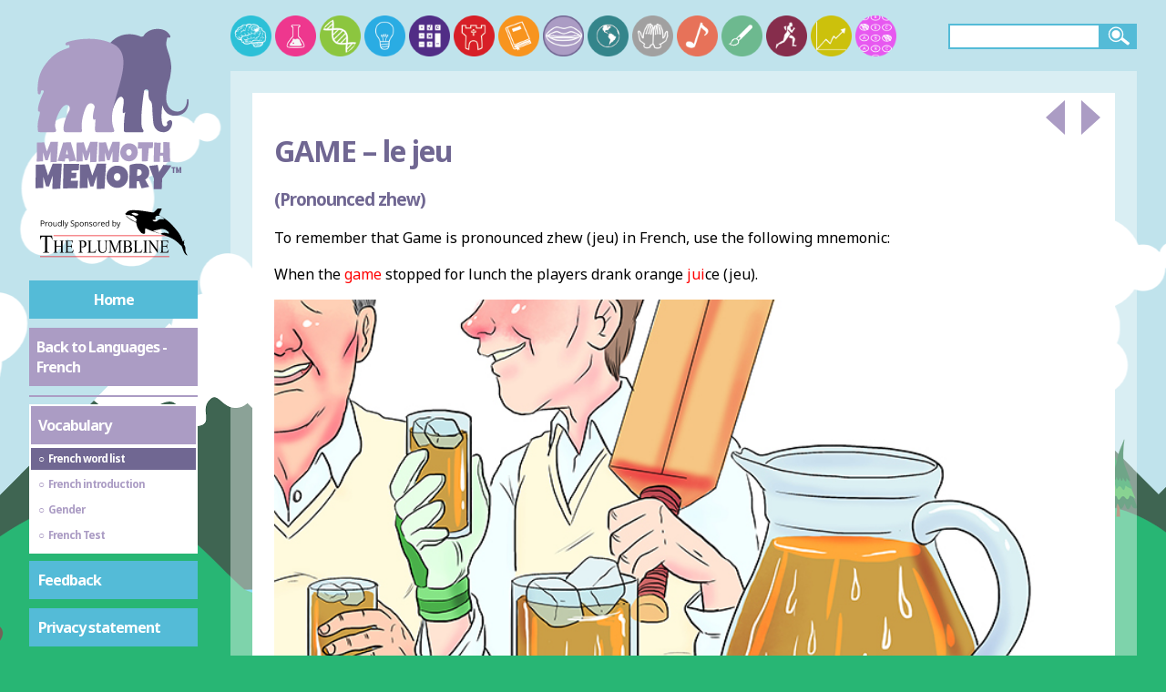

--- FILE ---
content_type: text/html; charset=utf-8
request_url: https://mammothmemory.net/languages/french/french/vocabulary/french-word-list/i/game.html
body_size: 12982
content:
<!DOCTYPE html>
<html lang="en">

<head>

      <meta charset="utf-8">
  <meta name="viewport" content="width=device-width, initial-scale=1">

  <title>French Word – Game - Le Jeu – Mammoth Memory </title>
  <meta name="description" content="What is the French for Game. Game-Le Jeu. Pronounced zhuh. See mnemonic pictures. Learning French Vocabulary.">
  <meta name="keywords" content="Le Jeu, Game, French Vocabulary, Remember, Mnemonic, GCSE Revision, Pronounce, Pictures">
  <meta name="format-detection" content="telephone=no">
  <link rel="canonical" href="https://mammothmemory.net/languages/french/french/vocabulary/french-word-list/i/game.html" />
  
  

  <link rel="stylesheet" href="//fonts.googleapis.com/css?family=Noto+Sans:400,600,700&subset=latin,latin-ext">
  <link rel="stylesheet" href="/assets/build/css/style-19897303.css">
  <link rel="stylesheet" media="print" href="/assets/build/css/style.print-0a05bf4e.css">

  <script>
    var addthis_config = { ui_click: true, ui_show_promo: false  };
    window.MathJax = {
      showProcessingMessages: false,
      messageStyle: 'none',
      showMathMenu: false,
      showMathMenuMSIE: false,
    };
  </script>

  <script type="text/javascript" src="//s7.addthis.com/js/300/addthis_widget.js#pubid=ra-56e2dd76a804153c" async></script>
  <script type="text/javascript" src="https://cdnjs.cloudflare.com/ajax/libs/mathjax/2.7.2/MathJax.js?config=AM_CHTML" async></script>

  <link rel="apple-touch-icon" sizes="57x57" href="/apple-touch-icon-57x57.png">
  <link rel="apple-touch-icon" sizes="60x60" href="/apple-touch-icon-60x60.png">
  <link rel="apple-touch-icon" sizes="72x72" href="/apple-touch-icon-72x72.png">
  <link rel="apple-touch-icon" sizes="76x76" href="/apple-touch-icon-76x76.png">
  <link rel="apple-touch-icon" sizes="114x114" href="/apple-touch-icon-114x114.png">
  <link rel="apple-touch-icon" sizes="120x120" href="/apple-touch-icon-120x120.png">
  <link rel="apple-touch-icon" sizes="144x144" href="/apple-touch-icon-144x144.png">
  <link rel="apple-touch-icon" sizes="152x152" href="/apple-touch-icon-152x152.png">
  <link rel="apple-touch-icon" sizes="180x180" href="/apple-touch-icon-180x180.png">
  <link rel="icon" type="image/png" href="/favicon-32x32.png" sizes="32x32">
  <link rel="icon" type="image/png" href="/favicon-194x194.png" sizes="194x194">
  <link rel="icon" type="image/png" href="/favicon-96x96.png" sizes="96x96">
  <link rel="icon" type="image/png" href="/android-chrome-192x192.png" sizes="192x192">
  <link rel="icon" type="image/png" href="/favicon-16x16.png" sizes="16x16">
  <link rel="manifest" href="/manifest.json">
  <link rel="mask-icon" href="/safari-pinned-tab.svg" color="#cc2128">
  <meta name="msapplication-TileColor" content="#ffffff">
  <meta name="msapplication-TileImage" content="/mstile-144x144.png">
  <meta name="theme-color" content="#ffffff">

  <!-- Google Tag Manager -->
  <script>
    (function(w,d,s,l,i){w[l]=w[l]||[];w[l].push({'gtm.start':
    new Date().getTime(),event:'gtm.js'});var f=d.getElementsByTagName(s)[0],
    j=d.createElement(s),dl=l!='dataLayer'?'&l='+l:'';j.async=true;j.src=
    'https://www.googletagmanager.com/gtm.js?id='+i+dl;f.parentNode.insertBefore(j,f);
    })(window,document,'script','dataLayer','GTM-WHQJSM6');
  </script>
  <!-- End Google Tag Manager -->

  <!-- GA -->
  <script>
    (function(i,s,o,g,r,a,m){i['GoogleAnalyticsObject']=r;i[r]=i[r]||function(){
    (i[r].q=i[r].q||[]).push(arguments)},i[r].l=1*new Date();a=s.createElement(o),
    m=s.getElementsByTagName(o)[0];a.async=1;a.src=g;m.parentNode.insertBefore(a,m)
    })(window,document,'script','https://www.google-analytics.com/analytics.js','ga');

    ga('create', 'UA-100497308-1', 'auto');
    ga('send', 'pageview');
  </script>

  <!-- AdSense -->
  <script async src="https://pagead2.googlesyndication.com/pagead/js/adsbygoogle.js?client=ca-pub-9167832907220655" crossorigin="anonymous">
  </script>

  <!-- Clarity -->
  <script type="text/javascript">
    (function(c,l,a,r,i,t,y){
    c[a]=c[a]||function(){(c[a].q=c[a].q||[]).push(arguments)}; t=l.createElement(r);t.async=1;t.src="https://www.clarity.ms/tag/"+i; y=l.getElementsByTagName(r)[0];y.parentNode.insertBefore(t,y); })(window, document, "clarity", "script", "sv5mu8swte");
    </script>



</head>

<body id="languages" class="">
  <!-- Google Tag Manager (noscript) -->
<noscript><iframe src="https://www.googletagmanager.com/ns.html?id=GTM-WHQJSM6" height="0" width="0" style="display:none;visibility:hidden"></iframe></noscript>
<!-- End Google Tag Manager (noscript) -->

<div class="parallax-bg">
    <div data-parallax="true" data-speed="0.02" class="bg-sky"></div>
    <div data-parallax="true" data-speed="0.075" class="bg-mountains">
      <div class="bg-edge"></div>
      <div class="bg-body"></div>
    </div>
    <div data-parallax="true" data-speed="0.05" class="bg-hills">
      <div class="bg-edge"></div>
      <div class="bg-body"></div>
    </div>
</div>
<script>
  var d = new Date();
  var day = d.getHours() >= 7 && d.getHours() <= 20;
  if (!day) document.querySelector('.parallax-bg').classList.add('night');
</script>



    <header>
            <span class="mobile-search"></span>
            <a href="/index.html" class="svg-link">
                <img src="/images/mobile-home.svg" alt="Mammoth Memory">
            </a>
            <span class="menu-button"></span>





    </header>

    <main>
        <div class="wrap clearfix main-wrap">
            <div class="sidebar">


<a href="/index.html" class="logo svg-link">
  <svg xmlns="http://www.w3.org/2000/svg" viewBox="0 0 565.8 579.5" preserveAspectRatio="xMidYMid">
  <path class="logo-path-fill-dark-red" d="M488.8 311.5c-25.9 0-37.3-18.8-41.2-35.3 0-.1-.1-.1-.1 0-3.9 23.8-6.4 71.9 7.9 70.9 4-.3 6.4-1.5 7.8-4.2.5-.9.7-1.9.7-3 0-.8-.2-1.9-.8-2.8-1.8-2.8.6-5.1 1.9-6.4 4.1-4 12.9-7.9 15 1.8 1.9 9.1-5.3 32.1-25.4 34.2H449c-17.4 0-30.2-14.1-32.1-31.4-2.8-26.1-3.6-52.1-3.6-52.3-1.2-32.5-14.5-10.5-12.5-55.2-.1-.2-2.1-4.8-7-5-7.6-.4-7.9 6.1-7.9 6.1s-18.1 114.5-3.8 128.6c4.1 4 .9 9.2-.3 9.3h-58.5c-2.7 0-5-2.4-5.1-5.1-1.3-33.2 4.3-62.8 4.3-62.8-19 17.2.3-32-6.3-44.6-10.3-19.6-27.3 5.8-40.2 51.6-4.5 16-38.6-187.6-11.7-228.2 37.6-56.6 96.9-38.8 110.7-31.9 2.1 1.1 8.3-.7 9.4-2.8 8.8-15.5 28.8-22.5 42.6-22.9 17.2-.6 35.1 2.2 46.7 23 2.2 4-2.4 8.3-6.2 5.7-3-2-3.6.2-5.1 6.4-1.3 5.6-3.4 14.4-1.4 23 3.9 17.1 10 28.5 12.8 43.9 2.7 14.7 4.7 25.4 1.7 45.2-1.8 11.7-2 17-4.4 23.2-7.6 19.2-10.6 51.4-10.6 51.6-5.7 46.2 30.1 65.5 54.1 50 8.7-5.6 15.8-18.7 15.1-33.8-.1-3.4 4.8-3.9 5.3-.5 2.8 21.5-7.2 53.7-46.2 53.7z"/>
  <path class="logo-path-fill-light-red" d="M282.1 70.5c-67-33.1-148.3-10-157.3-4.8-5.5 3.2-3.5 12.6 6.2 8.5 6.8-2.9 4.2 8.1 4.2 8.1-17.7 7.3-42.5 12.2-68.6 41.7-26.9 30.3-40 58.6-37.9 109.5.3 7.6 9.2 8.5 10.1 1.2.8-6.8 1.2-8.3 5.3-8.5 4.5-.3 6.8 2.4 3.9 7.7-11.4 20.9-22.3 57.4-17.4 62.4 3.3 3.3 9.5-6.2 2.2 21.6-4.4 16.7-4.8 26.3-3.7 39.8.7 8.8 1.6 8.9 6.5 8.9h48.3c.4 0 .7 0 1.1-.1 3.3-.7 6.3-.6 5.1-8.6-.6-4.4-3.6-5.5-2.6-19 1.5-20.6 24.8-75.1 44.8-61.6 4.1 2.7 5.9 12.4 1.3 19.4-10.6 16.4-27.8 70.1-11.7 69.9H168c8.6.2 10.1 2.7 8.7-13.3-2.7-32.4 12.9-67.4 12.9-67.5 12.2-29.5 33.7-11.7 30-1.3-1.5 4.4-12.8 49 2 38.6 2.3-1.6-1.3 30.8-.5 35.1 1.6 8.5 0 8.6 8.7 8.4h46.6c10.1.4 10.7-2.4 8-10-10-27.7-7.8-51.5 3-92.1 20.7-78 56.3-163.5-5.3-194z"/>
  <path class="logo-path-fill-light-red" d="M96.9 399l-4.2 67.7-21 .9.2-35.7-9.5 28.8h-8.1L46.9 435l-.1 29.9-21.3.6.9-63.8 23.7-.9 9.4 30.5L72.1 399h24.8zM157.7 462.4l-22.9 3L132 455h-10.5l-2.3 10.4-23.5-2.4 18.4-61.5 25.7-1.3 17.9 62.2zm-27.3-21.6l-3.5-16.1-3.4 16.1h6.9zM230 399l-4.2 67.7-21 .9.2-35.7-9.5 28.8h-8.1L180 435l-.1 29.9-21.3.6.9-63.8 23.7-.9 9.4 30.5 12.6-32.4H230zM304.7 399l-4.2 67.7-21 .9.2-35.7-9.5 28.8H262l-7.3-25.8-.1 29.9-21.3.6.9-63.8 23.7-.9 9.4 30.5 12.6-32.4h24.8zM364.5 433.7c0 2.8-.3 5.5-1 8.1-.6 2.6-1.6 5-2.8 7.3-1.2 2.3-2.7 4.4-4.4 6.3-1.7 1.9-3.7 3.5-5.9 4.9s-4.5 2.4-7.1 3.2-5.3 1.1-8.1 1.1-5.4-.4-7.9-1.1c-2.5-.7-4.9-1.7-7-3-2.2-1.3-4.2-2.8-5.9-4.6-1.8-1.8-3.3-3.8-4.5-6-1.2-2.2-2.2-4.6-2.9-7.1-.7-2.5-1-5.2-1-7.9s.3-5.3 1-7.9c.6-2.6 1.6-5 2.8-7.3 1.2-2.3 2.7-4.4 4.4-6.3 1.7-1.9 3.7-3.6 5.8-4.9 2.1-1.4 4.5-2.5 6.9-3.2 2.5-.8 5.1-1.2 7.9-1.2 4.5 0 8.5.7 12.2 2.1 3.7 1.4 6.8 3.4 9.4 5.9 2.6 2.6 4.6 5.7 6 9.3 1.4 3.8 2.1 7.9 2.1 12.3zm-20.4 1.2c0-1.3-.2-2.6-.6-3.9s-.9-2.4-1.7-3.3c-.7-1-1.7-1.8-2.7-2.4-1.1-.6-2.3-.9-3.8-.9-1.4 0-2.7.3-3.9.8-1.1.5-2.1 1.2-2.9 2.1-.8.9-1.4 2-1.9 3.2s-.6 2.5-.6 3.9c0 1.3.2 2.6.6 3.9.4 1.3.9 2.5 1.7 3.5s1.7 1.9 2.7 2.5c1.1.6 2.4 1 3.8 1s2.7-.3 3.9-.9c1.2-.6 2.1-1.3 2.9-2.3s1.4-2.1 1.8-3.3.7-2.5.7-3.9zM415.9 400.3l-.5 19.6-13.8.6-3.5 43.7-19.5 1 .1-43.7-13.8.7.6-21.8 50.4-.1zM473.2 466.3l-23.1 1.1-.2-21.3h-10.6l-.6 20.2H418l1.8-64.9 22 1-1.4 33.1h10.2l.1-35.6 21 .6 1.5 65.8z"/>
  <path class="logo-path-fill-dark-red" d="M109.7 472.6l-5.3 83.9-26.1 1.1.2-44.2L66.9 549H56.8l-9-31.9-.1 37-26.4.9 1.1-79 29.4-1.1 11.7 37.8L79 472.6h30.7zM168 473.5c-.2 3.6-.4 7.1-.6 10.6-.2 3.5-.4 7-.7 10.6l-24.2 1.3-.6 7.2h17l-1.3 17.7-17.1.6-.6 8.3H164.2c-.2 4.2-.5 8.4-.7 12.5-.2 4.1-.5 8.3-.7 12.4l-49.2 1.1 1.8-82.4H168zM258.3 472.6l-5.3 83.9-26.1 1.1.2-44.2-11.7 35.6h-10.1l-9-31.9-.1 37-26.4.8 1.1-79 29.4-1.1 11.7 37.8 15.5-40.1h30.8zM332.3 515.6c0 3.5-.4 6.8-1.2 10-.8 3.2-2 6.2-3.5 9.1-1.5 2.8-3.3 5.4-5.5 7.7s-4.6 4.4-7.3 6c-2.7 1.7-5.6 3-8.8 3.9-3.2.9-6.5 1.4-10.1 1.4-3.4 0-6.7-.4-9.8-1.3-3.1-.9-6-2.1-8.7-3.7-2.7-1.6-5.2-3.5-7.3-5.7-2.2-2.2-4.1-4.7-5.6-7.4s-2.7-5.6-3.6-8.8c-.9-3.1-1.3-6.4-1.3-9.8 0-3.3.4-6.6 1.2-9.7.8-3.2 2-6.2 3.5-9s3.3-5.4 5.5-7.8c2.1-2.4 4.5-4.4 7.2-6.1 2.6-1.7 5.5-3 8.6-4 3.1-1 6.3-1.4 9.8-1.4 5.5 0 10.6.9 15.1 2.6 4.6 1.7 8.4 4.2 11.7 7.3 3.2 3.2 5.7 7 7.5 11.5 1.7 4.6 2.6 9.6 2.6 15.2zm-25.4 1.5c0-1.6-.2-3.2-.7-4.8-.5-1.5-1.2-2.9-2.1-4.1s-2-2.2-3.4-2.9c-1.4-.7-2.9-1.1-4.7-1.1-1.8 0-3.4.3-4.8 1-1.4.6-2.6 1.5-3.6 2.7-1 1.1-1.8 2.4-2.3 3.9-.5 1.5-.8 3.1-.8 4.8 0 1.6.2 3.2.7 4.8s1.1 3 2.1 4.3 2 2.3 3.4 3.1c1.4.8 2.9 1.2 4.7 1.2s3.4-.4 4.8-1.1c1.4-.7 2.6-1.7 3.6-2.9s1.8-2.6 2.3-4.1c.6-1.6.8-3.2.8-4.8zM403.3 500.8c0 3-.3 5.7-.8 8.1-.5 2.4-1.3 4.6-2.4 6.7-1.1 2-2.5 3.9-4.3 5.6-1.8 1.7-3.9 3.4-6.3 4.9l13.6 24.2-25.7 5-8.8-24.3-7.1.2-1 23.8h-24.6c.2-8.7.4-17.3.5-25.9l.6-25.9c.1-4.4.2-8.7.2-13 .1-4.3.2-8.6.5-13 2.7-1 5.3-1.8 7.9-2.5 2.6-.6 5.2-1.2 7.8-1.5 2.6-.4 5.3-.6 7.9-.7 2.7-.1 5.4-.2 8.3-.2 4.3 0 8.5.6 12.6 1.8 4.1 1.2 7.6 3 10.8 5.4 3.1 2.4 5.6 5.4 7.5 9 1.8 3.4 2.8 7.6 2.8 12.3zm-25.6 1.9c0-1.6-.2-3.1-.7-4.4-.4-1.3-1.1-2.5-1.9-3.5-.9-1-1.9-1.7-3.2-2.3-1.3-.6-2.8-.8-4.5-.8-.8 0-1.5 0-2.2.1-.7.1-1.4.2-2.1.4l-.9 21.3h1.4c1.6 0 3.3-.2 5-.6 1.7-.4 3.2-1.1 4.6-1.9 1.4-.9 2.5-2 3.3-3.4.7-1.4 1.2-3 1.2-4.9zM478.1 478.5l-31.4 43.9-1.5 35.8h-27.1l.7-35.5-16.3-42.4 29.1-3.7 4.6 24.7 14.5-24.7 27.4 1.9z"/>
  <path class="logo-path-fill-dark-red" d="M490.8 487.6h-3.7v15.9h-5v-15.9h-4v-4h12.7v4zm15.2 3l-3.1 13h-2.4l-3.1-13v13H493v-20h5.5l3.3 13.5 3.6-13.5h5.1v20H506v-13z"/>
</svg>

            </a>
            <a href="https://www.theplumbline.co.uk" class="logo ext svg-link" target="_blank">
              <svg xmlns="http://www.w3.org/2000/svg" viewBox="0 50 257.95 102.91" xml:space="preserve">
  <style>
    .st0{display:none;}
	.st1{fill:#ED1C24;}
	.st2{fill-rule:evenodd;clip-rule:evenodd;fill:#26323D;}
  </style>
  <g id="Layer_1">
    <path d="m35.27 91.5.25 6.09h-.63c-.12-1.07-.29-1.84-.5-2.3-.34-.74-.8-1.29-1.37-1.64-.57-.35-1.32-.53-2.25-.53H27.6v19.85c0 1.6.15 2.59.45 2.99.42.54 1.07.8 1.94.8h.78v.71h-9.55v-.71h.8c.95 0 1.63-.33 2.03-1 .24-.41.37-1.34.37-2.8V93.13H21.7c-1.05 0-1.8.09-2.24.27-.58.24-1.07.71-1.48 1.4-.41.69-.65 1.62-.73 2.8h-.63l.27-6.09h18.38zm6.1 16h7.5v-5.33c0-.95-.05-1.58-.16-1.88-.08-.23-.25-.43-.5-.59-.34-.22-.7-.33-1.08-.33h-.57v-.51h6.9v.51h-.56c-.38 0-.74.1-1.08.32-.25.15-.43.37-.52.67-.09.3-.14.9-.14 1.82v12.02c0 .94.05 1.57.15 1.87.08.23.24.43.49.59.35.22.71.33 1.09.33h.57v.51h-6.9v-.51h.57c.66 0 1.14-.22 1.44-.67.2-.29.3-1 .3-2.12v-5.67h-7.5v5.67c0 .94.05 1.57.16 1.87.08.23.25.43.5.59.34.22.7.33 1.08.33h.58v.51h-6.92v-.51h.57c.67 0 1.15-.22 1.45-.67.19-.29.29-1 .29-2.12v-12.02c0-.95-.05-1.58-.15-1.88-.08-.23-.24-.43-.49-.59-.35-.22-.71-.33-1.09-.33h-.57v-.51h6.92v.51h-.58c-.38 0-.74.1-1.08.32-.25.15-.42.37-.51.67-.09.3-.14.9-.14 1.82v5.31zm17.69-7.62v7.36h3.55c.92 0 1.54-.16 1.84-.48.41-.42.64-1.16.69-2.23h.44v6.48h-.44c-.11-.91-.22-1.49-.33-1.74-.14-.32-.38-.57-.7-.76s-.83-.27-1.5-.27h-3.55v6.14c0 .82.03 1.33.1 1.5s.17.32.33.43c.16.11.46.16.91.16h2.74c.91 0 1.58-.07 1.99-.22.41-.15.81-.43 1.19-.87.49-.57 1-1.42 1.51-2.57h.48l-1.39 4.67H54.47v-.51h.57c.38 0 .74-.1 1.08-.32.25-.15.43-.37.52-.66.09-.29.14-.89.14-1.8v-12.1c0-1.18-.1-1.91-.31-2.18-.29-.37-.76-.55-1.43-.55h-.57v-.51h12.44l.18 4.08h-.46c-.17-.98-.35-1.65-.55-2.02-.2-.37-.5-.65-.9-.84-.32-.14-.88-.21-1.68-.21h-4.44zm20.89 8.88v5.43c0 1.17.11 1.9.33 2.18.3.4.76.6 1.37.6h.62v.51h-6.92v-.51h.61c.68 0 1.17-.26 1.46-.77.16-.28.24-.96.24-2.02v-12.03c0-1.17-.11-1.9-.32-2.18-.31-.4-.77-.6-1.38-.6h-.61v-.51h5.92c1.44 0 2.58.17 3.42.52.83.34 1.54.92 2.11 1.74s.86 1.78.86 2.9c0 1.52-.43 2.76-1.3 3.71-.87.95-2.1 1.43-3.68 1.43-.39 0-.81-.03-1.26-.1s-.95-.17-1.47-.3zm0-.78c.42.09.79.16 1.12.21.33.05.6.07.83.07.83 0 1.54-.37 2.14-1.11.6-.74.9-1.69.9-2.86 0-.81-.14-1.55-.43-2.25-.29-.69-.69-1.21-1.21-1.55s-1.12-.52-1.79-.52c-.41 0-.92.09-1.56.26v7.75zm22.53 4.35.39.1-1.38 5.05H89v-.51h.61c.68 0 1.17-.26 1.46-.77.17-.29.25-.97.25-2.03v-12.02c0-1.16-.11-1.89-.33-2.18-.31-.4-.77-.6-1.38-.6H89v-.51h7.31v.51c-.86-.01-1.46.08-1.8.27-.35.19-.58.44-.71.73s-.19.99-.19 2.1v11.7c0 .76.06 1.28.19 1.57.09.19.24.33.44.43.2.09.82.14 1.86.14h1.18c1.24 0 2.11-.1 2.61-.32.5-.21.96-.58 1.37-1.12.4-.54.81-1.38 1.22-2.54zm12.55-12.96v-.51h5.71v.51h-.61c-.63 0-1.12.31-1.46.92-.17.28-.25.94-.25 1.98v7.55c0 1.87-.16 3.32-.48 4.35-.32 1.03-.95 1.91-1.89 2.65s-2.22 1.11-3.84 1.11c-1.76 0-3.1-.35-4.01-1.06-.91-.71-1.56-1.65-1.94-2.84-.25-.81-.38-2.34-.38-4.59v-7.28c0-1.14-.14-1.9-.41-2.25-.27-.36-.72-.54-1.33-.54h-.61v-.51h6.97v.51h-.62c-.67 0-1.14.24-1.43.73-.2.33-.3 1.02-.3 2.06v8.12c0 .72.06 1.55.17 2.49.12.93.32 1.66.62 2.18s.74.95 1.3 1.29c.57.34 1.26.51 2.09.51 1.06 0 2-.27 2.83-.8.83-.53 1.4-1.21 1.71-2.04.31-.83.46-2.23.46-4.21v-7.54c0-1.16-.11-1.89-.33-2.18-.31-.4-.77-.6-1.38-.6h-.59zm15.95 18.11-6.24-15.67v12.44c0 1.14.11 1.86.32 2.14.29.38.76.58 1.39.58h.57v.51h-5.62v-.51h.57c.68 0 1.17-.24 1.45-.71.17-.29.26-.96.26-2.01v-12.17c0-.82-.08-1.42-.24-1.79-.11-.27-.32-.49-.61-.67-.3-.18-.78-.27-1.43-.27v-.51h4.57l5.86 14.57 5.76-14.57h4.57v.51h-.56c-.69 0-1.18.24-1.46.71-.17.29-.26.96-.26 2.01v12.17c0 1.14.11 1.86.33 2.14.29.38.76.58 1.39.58h.56v.51h-6.86v-.51h.57c.69 0 1.17-.24 1.45-.71.17-.29.26-.96.26-2.01V101.8l-6.22 15.67h-.38zm22.95-9.5c1.12.27 1.96.71 2.51 1.32.77.84 1.15 1.87 1.15 3.09 0 .92-.25 1.81-.76 2.66-.51.85-1.2 1.47-2.09 1.85s-2.24.58-4.05.58h-7.62v-.51h.61c.67 0 1.16-.25 1.45-.74.18-.32.27-1 .27-2.05v-12.03c0-1.15-.12-1.88-.34-2.18-.31-.4-.77-.6-1.38-.6h-.61v-.51h6.98c1.3 0 2.34.11 3.13.33 1.19.33 2.1.91 2.73 1.75.63.84.94 1.8.94 2.89 0 .93-.25 1.77-.74 2.51-.49.74-1.22 1.28-2.18 1.64zm-6.23-.74c.29.06.63.11 1.01.14.38.03.79.05 1.24.05 1.16 0 2.03-.14 2.61-.43.58-.29 1.03-.73 1.34-1.33s.46-1.25.46-1.95c0-1.09-.39-2.02-1.16-2.79-.77-.77-1.89-1.15-3.37-1.15-.79 0-1.51.1-2.14.3v7.16zm0 8.9c.92.25 1.83.37 2.73.37 1.44 0 2.53-.37 3.29-1.12.75-.75 1.13-1.67 1.13-2.77 0-.72-.17-1.42-.51-2.09s-.9-1.2-1.67-1.58c-.77-.38-1.72-.58-2.86-.58-.49 0-.91.01-1.26.03-.35.02-.63.05-.85.1v7.64zm25.21-3.81.39.1-1.38 5.05h-12.5v-.51h.61c.68 0 1.17-.26 1.46-.77.17-.29.25-.97.25-2.03v-12.02c0-1.16-.11-1.89-.33-2.18-.31-.4-.77-.6-1.38-.6h-.61v-.51h7.31v.51c-.86-.01-1.46.08-1.8.27-.35.19-.58.44-.71.73s-.19.99-.19 2.1v11.7c0 .76.06 1.28.19 1.57.09.19.24.33.44.43.2.09.82.14 1.86.14h1.18c1.24 0 2.11-.1 2.61-.32.5-.21.96-.58 1.37-1.12.4-.54.81-1.38 1.23-2.54zm8.44 4.65v.51h-6.92v-.51h.57c.67 0 1.15-.22 1.45-.67.19-.29.29-1 .29-2.12v-12.03c0-.94-.05-1.57-.15-1.87-.08-.23-.24-.43-.49-.59-.35-.22-.71-.33-1.09-.33h-.57v-.51h6.92v.51h-.58c-.66 0-1.14.22-1.44.67-.2.29-.3 1-.3 2.12v12.03c0 .94.05 1.57.16 1.87.08.23.25.43.5.59.34.22.7.33 1.08.33h.57zm.27-18.12H186l9.87 13.97v-10.74c0-1.14-.11-1.86-.33-2.14-.29-.38-.76-.58-1.39-.58h-.56v-.51h5.62v.51h-.57c-.68 0-1.17.24-1.45.71-.17.29-.26.96-.26 2.01v15.7h-.43l-10.64-15v11.47c0 1.14.11 1.86.32 2.14.3.38.77.58 1.39.58h.57v.51h-5.62v-.51h.56c.69 0 1.18-.24 1.46-.71.17-.29.26-.96.26-2.01v-12.95c-.47-.63-.82-1.05-1.07-1.25-.24-.2-.6-.39-1.07-.56-.23-.08-.58-.12-1.05-.12v-.52zm23.02 1.02v7.36h3.55c.92 0 1.54-.16 1.84-.48.41-.42.64-1.16.69-2.23h.44v6.48h-.44c-.11-.91-.22-1.49-.33-1.74-.14-.32-.38-.57-.7-.76s-.83-.27-1.5-.27h-3.55v6.14c0 .82.03 1.33.1 1.5s.17.32.33.43c.16.11.46.16.91.16h2.74c.91 0 1.58-.07 1.99-.22.41-.15.81-.43 1.19-.87.49-.57 1-1.42 1.51-2.57h.48l-1.39 4.67h-12.44v-.51h.57c.38 0 .74-.1 1.08-.32.25-.15.43-.37.52-.66.09-.29.14-.89.14-1.8v-12.1c0-1.18-.1-1.91-.31-2.18-.29-.37-.76-.55-1.43-.55h-.57v-.51h12.44l.18 4.08h-.46c-.17-.98-.35-1.65-.55-2.02-.2-.37-.5-.65-.9-.84-.32-.14-.88-.21-1.68-.21h-4.45z"/>
    <path class="st1" d="M37.31 91.15h177.03v.97H37.31zm-20.67 31.8h197.89v.98H16.64z"/>
    <path class="st2" d="M491.85 89.24c.05-.02.05.03.07.04-.05.02-.07.01-.07-.04zm-.66-.25c.02 0 .04-.01.06-.01-.02 0-.04.01-.06.01z"/>
    <path d="M23.23 71.1c0 .87-.3 1.53-.89 2s-1.44.7-2.54.7h-1.01v3.37h-1V68.6h2.22c2.15 0 3.22.83 3.22 2.5zm-4.44 1.84h.9c.88 0 1.52-.14 1.92-.43s.59-.74.59-1.37c0-.57-.19-.99-.56-1.27s-.95-.42-1.73-.42H18.8v3.49zm9.02-2.31c.29 0 .54.02.77.07l-.13.9c-.27-.06-.5-.09-.7-.09-.52 0-.96.21-1.33.63s-.55.95-.55 1.58v3.45h-.97v-6.42h.8l.11 1.19h.05c.24-.42.53-.74.86-.97s.68-.34 1.09-.34zm7.51 3.32c0 1.05-.26 1.86-.79 2.45s-1.26.88-2.19.88c-.57 0-1.08-.13-1.53-.4s-.79-.66-1.03-1.16-.36-1.09-.36-1.77c0-1.05.26-1.86.79-2.45s1.25-.88 2.18-.88c.9 0 1.61.3 2.14.9s.79 1.41.79 2.43zm-4.9 0c0 .82.16 1.45.49 1.88s.81.64 1.45.64c.64 0 1.12-.21 1.45-.64s.5-1.05.5-1.88c0-.82-.17-1.44-.5-1.86s-.82-.64-1.46-.64-1.12.21-1.44.63-.49 1.04-.49 1.87zm7.52-3.2v4.17c0 .52.12.91.36 1.17s.61.39 1.12.39c.67 0 1.16-.18 1.47-.55s.47-.97.47-1.8v-3.38h.97v6.42h-.8l-.14-.86h-.05c-.2.32-.48.56-.83.73s-.76.25-1.21.25c-.78 0-1.37-.19-1.75-.56s-.58-.96-.58-1.78v-4.2h.97zm10.82 5.56h-.05c-.45.65-1.12.98-2.02.98-.84 0-1.49-.29-1.96-.86s-.7-1.39-.7-2.45.23-1.88.7-2.47 1.12-.88 1.96-.88c.87 0 1.54.32 2 .95h.08l-.04-.46-.02-.45v-2.61h.97v9.12h-.79l-.13-.87zm-1.95.16c.66 0 1.15-.18 1.44-.54s.45-.94.45-1.75v-.21c0-.91-.15-1.56-.45-1.95s-.79-.58-1.45-.58c-.57 0-1.01.22-1.31.67s-.45 1.07-.45 1.88c0 .82.15 1.44.45 1.86s.74.62 1.32.62zm5.9.7h-.97v-9.12h.97v9.12zm1.05-6.42h1.04l1.41 3.66c.31.84.5 1.44.57 1.81h.05c.05-.2.16-.54.32-1.02s.69-1.97 1.59-4.45h1.04l-2.76 7.31c-.27.72-.59 1.24-.96 1.54s-.81.45-1.34.45c-.3 0-.59-.03-.88-.1v-.78c.21.05.46.07.72.07.67 0 1.14-.38 1.43-1.12l.36-.91-2.59-6.46zm15.16 4.14c0 .75-.27 1.34-.82 1.76s-1.29.63-2.23.63c-1.02 0-1.8-.13-2.34-.39v-.96c.35.15.73.27 1.15.35s.82.13 1.23.13c.66 0 1.16-.13 1.5-.38s.5-.6.5-1.05c0-.3-.06-.54-.18-.73s-.32-.36-.6-.52-.7-.34-1.27-.54c-.8-.29-1.37-.62-1.71-1.01s-.51-.9-.51-1.53c0-.66.25-1.19.74-1.58s1.15-.59 1.97-.59c.85 0 1.63.16 2.35.47l-.31.87c-.71-.3-1.39-.45-2.06-.45-.53 0-.94.11-1.24.34s-.45.54-.45.94c0 .3.05.54.16.73s.29.36.55.52.66.33 1.19.52c.9.32 1.52.66 1.85 1.03s.53.85.53 1.44zm4.59 2.4c-.42 0-.8-.08-1.15-.23s-.64-.39-.87-.71h-.07c.05.38.07.73.07 1.07v2.64h-.97v-9.3h.79l.13.88h.05c.25-.35.54-.61.87-.76s.71-.23 1.14-.23c.85 0 1.51.29 1.97.87s.69 1.4.69 2.45c0 1.05-.24 1.87-.71 2.46s-1.1.86-1.94.86zm-.14-5.83c-.66 0-1.13.18-1.42.54s-.44.94-.45 1.73v.22c0 .9.15 1.55.45 1.94s.78.58 1.45.58c.55 0 .99-.22 1.3-.67s.47-1.07.47-1.86c0-.8-.16-1.42-.47-1.84s-.76-.64-1.33-.64zm10.05 2.49c0 1.05-.26 1.86-.79 2.45s-1.26.88-2.19.88c-.57 0-1.08-.13-1.53-.4s-.79-.66-1.03-1.16-.36-1.09-.36-1.77c0-1.05.26-1.86.79-2.45s1.25-.88 2.18-.88c.9 0 1.61.3 2.14.9s.79 1.41.79 2.43zm-4.89 0c0 .82.16 1.45.49 1.88s.81.64 1.45.64 1.12-.21 1.45-.64.5-1.05.5-1.88c0-.82-.17-1.44-.5-1.86s-.82-.64-1.46-.64-1.12.21-1.44.63-.49 1.04-.49 1.87zm10.99 3.22v-4.15c0-.52-.12-.91-.36-1.17s-.61-.39-1.12-.39c-.67 0-1.16.18-1.48.54s-.47.96-.47 1.8v3.37h-.97v-6.42h.79l.16.88h.05c.2-.32.48-.56.84-.74s.76-.26 1.2-.26c.77 0 1.36.19 1.75.56s.59.97.59 1.79v4.19h-.98zm7.12-1.75c0 .6-.22 1.06-.67 1.38s-1.07.49-1.88.49c-.85 0-1.52-.13-1.99-.4v-.9c.31.16.64.28.99.37s.69.13 1.02.13c.51 0 .9-.08 1.17-.24s.41-.41.41-.74c0-.25-.11-.46-.33-.64s-.64-.39-1.27-.63c-.6-.22-1.02-.42-1.27-.58s-.44-.35-.56-.57-.18-.46-.18-.76c0-.52.21-.94.64-1.24s1.01-.45 1.75-.45c.69 0 1.37.14 2.03.42l-.35.79c-.64-.27-1.23-.4-1.75-.4-.46 0-.81.07-1.04.22s-.35.34-.35.6c0 .17.04.32.13.44s.23.24.42.35.57.27 1.12.47c.76.28 1.28.56 1.54.84s.42.62.42 1.05zm7.12-1.47c0 1.05-.26 1.86-.79 2.45s-1.26.88-2.19.88c-.57 0-1.08-.13-1.53-.4s-.79-.66-1.03-1.16-.36-1.09-.36-1.77c0-1.05.26-1.86.79-2.45s1.25-.88 2.18-.88c.9 0 1.61.3 2.14.9s.79 1.41.79 2.43zm-4.89 0c0 .82.16 1.45.49 1.88s.81.64 1.45.64 1.12-.21 1.45-.64.5-1.05.5-1.88c0-.82-.17-1.44-.5-1.86s-.82-.64-1.46-.64-1.12.21-1.44.63-.49 1.04-.49 1.87zm9.53-3.32c.29 0 .54.02.77.07l-.13.9c-.27-.06-.5-.09-.7-.09-.52 0-.96.21-1.33.63s-.55.95-.55 1.58v3.45h-.97v-6.42h.8l.11 1.19h.05c.24-.42.53-.74.86-.97s.68-.34 1.09-.34zm4.68 6.66c-.95 0-1.7-.29-2.25-.87s-.82-1.38-.82-2.41c0-1.04.25-1.86.76-2.47s1.19-.91 2.05-.91c.8 0 1.44.26 1.91.79s.7 1.23.7 2.09v.62h-4.42c.02.75.21 1.33.57 1.72s.87.59 1.53.59c.69 0 1.38-.14 2.05-.43v.87c-.34.15-.67.25-.98.32s-.67.09-1.1.09zm-.27-5.85c-.52 0-.93.17-1.23.5s-.49.8-.54 1.39h3.36c0-.61-.14-1.08-.41-1.41s-.67-.48-1.18-.48zm8.66 4.87h-.05c-.45.65-1.12.98-2.02.98-.84 0-1.49-.29-1.96-.86s-.7-1.39-.7-2.45.23-1.88.7-2.47 1.12-.88 1.96-.88c.87 0 1.54.32 2 .95h.08l-.04-.46-.02-.45v-2.61h.97v9.12h-.79l-.13-.87zm-1.95.16c.66 0 1.15-.18 1.44-.54s.45-.94.45-1.75v-.21c0-.91-.15-1.56-.45-1.95s-.79-.58-1.45-.58c-.57 0-1.01.22-1.31.67s-.45 1.07-.45 1.88c0 .82.15 1.44.45 1.86s.74.62 1.32.62zm11.04-5.83c.84 0 1.5.29 1.97.86s.7 1.39.7 2.45-.24 1.87-.71 2.46-1.12.88-1.96.88c-.42 0-.8-.08-1.15-.23s-.64-.39-.87-.71h-.07l-.21.83h-.7v-9.12h.97v2.21c0 .5-.02.94-.05 1.34h.05c.46-.65 1.13-.97 2.03-.97zm-.15.82c-.66 0-1.14.19-1.44.57s-.44 1.02-.44 1.92.15 1.55.45 1.94.78.58 1.45.58c.6 0 1.04-.22 1.34-.65s.44-1.06.44-1.88c0-.84-.15-1.46-.44-1.87s-.74-.61-1.36-.61zm3.49-.71h1.04l1.41 3.66c.31.84.5 1.44.57 1.81h.05c.05-.2.16-.54.32-1.02s.69-1.97 1.59-4.45h1.04l-2.76 7.31c-.27.72-.59 1.24-.96 1.54s-.81.45-1.34.45c-.3 0-.59-.03-.88-.1v-.78c.21.05.46.07.72.07.67 0 1.14-.38 1.43-1.12l.36-.91-2.59-6.46z"/>
  </g>
  <path d="M240.39 118.41c-1.5-2.81-1.11-4.39-1.09-6.21.01-1.05.05-2.65-.73-4.19-.77-1.55-1.89-3.46-1.91-3.62-.03-.16.51-.57.58-.94.32-1.65-.34-1.4-.1-2.99.23-1.59.79-2.74.31-2.47-.63.35-1.13 1.92-1.45 2.32-.43.53-.73.39-1.2-1.05-.51-1.55-1.8-4.93-3.53-8.24-.91-1.73-1.92-3.28-3.07-4.85-3.25-4.45-8.42-10-11-12.66-4.5-4.63-8.58-7.26-8.58-7.26s-7.8-5.18-8.12-5.17c-.21 0 6.28 4.33 6.18 4.87-.07.38-.78.34-1.68.36-3.53.09-3.03-.03-4.07-.05-2.59-.05-4.25 2.41-5.71 3.18-3.29 1.74-7.28-1.39-6.08-1.83.67-.25 1.99-.05 2.99-.17 1.17-.15 1.53-.25 1.14-2.65-.04-.26-.41-2.42 1.45-3.25 1.22-.55 2.45-.2 3.24-.35.79-.15 2.62-.07 2.62-.07l-1.91-1.43s2.87-6.05 3.59-7.78c.72-1.73 2.29-4.91 2.74-5.38.46-.47 1.77-1.81 1.38-2.26-.53-.6-1.49-.48-3.38.65-1.89 1.12-2.93 2.08-4.8 3.8-1.87 1.71-6.34 6.01-6.96 6.65-.62.64-1.99.68-1.99.68-11.5-1.79-19.74-3.49-28.69-3.52-3.17-.01-5.62.17-7.33.71-2.72.86-4.08 2.54-4.42 3.24-.13.27-.41.18-.7.28-.6.2-.89.78-.85 1.32.04.6.85 1.69.85 1.69s.16-.36.74-.29c.46.06.4.12 1 .44 1.03.55 2.89.13 3.85.26.89.13 2.1.99 3.01 1.11.8.11 1.13-.46 1.93-.08.81.38 2.66 1.69 3.99 3.23 1.15 1.34 2.45 2.69 2.21 2.95-.34.37-.97.54-1.01.87-.07.5.18 1.8.06 2.63-.02.17-4-2.22-7.84-4.37-7.42-4.14-8.06-7.13-8.04-6.64 0 .06.67 2.47 3.49 4.56 1.94 1.44 4.92 3.54 7.08 4.57 3.05 1.46 5.4 2.79 5.41 2.86.13 1.16.48 2.9 1.35 5.68 1.21 3.91 5.73 9.5 7.48 10.37 1.75.87 4.35.79 4.54.03.12-.52.04-1.8.15-4.09.07-1.3.12-2.59.26-3.22.08-.38.07-.52.52-.31 1.24.58 5.11 2.21 6.52 2.79s3.79 1.6 4 1.51c.1-.04 13.04 4.67 13.27 4.58.06-.02-9.52-3.9-9.59-3.92-2.83-.71-2.54-1.13-2.25-1.23 1.45-.51 3.95-1.24 7.55-1.77 1.7-.25 2.54-.8 3.52-.99 1.63-.32 2.29-.27 5.3.49.71.18 2.31.63 3.54 1.58 1.38 1.06 3.5 2.49 3.83 3.91.19.84-.48 1.6-2.2.71-.44-.23-1.51-1.02-4.69-1.01-1.22.01-2 .25-2.68.39-1.16.24-1.79.49-2.19.76-1.04.69-.61.91.5 1.35.62.24 3.98 1.4 8.29 2.9 3.45 1.2 6.59 2.72 7.72 3.35 6.9 3.88 10.59 7.91 11.84 9.12 1.26 1.21 2.66 2.14 2.97 2.82.31.68 2.61 7.17 3.73 9.45.97 1.99 3.94 4.85 4.79 4.46.39-.16-.17-.37-1.67-3.17zm-74.22-58.12c-.76.49-2.02.75-2.49.62.04.04-.1.05-1-.09-2.15-.34-2.93-1.46-4.05-1.81-1.12-.35-1.9-.73-1.79-1.01.22-.55.33-.69.99-.93.66-.25.97-.4.97-.4 1.58-.24 2.07-.2 2.66-.12.58.07.99.2.73.29-.26.09.74.22 1.57.47.83.24 2.5.64 3 1.28.5.63.19 1.19-.59 1.7z" id="Layer_3"/>
</svg>

            </a>



                <div class="menu-top-cont">
                    <span class="menu-button-close"></span>
                </div>

                    <nav><a href="/" style="text-align: center">Home</a></nav>
    <nav class="contextMenu languagesMenu">
        <ul>
            <li>
                <a href="/languages/french.html">
                    Back to Languages - French                </a>
            </li>
            <li>
                <hr class="divider" />
            </li>
        </ul>
    </nav>
    <nav class="categoryMenu languagesMenu">
        <ul>
                        <li>
                                <a class="selected"
                    href="/languages/french/french/vocabulary/french-word-list.html">
                    Vocabulary                </a>

                                <ul class="child">
                                            <li class="child">
                            <a class="selected" href="/languages/french/french/vocabulary/french-word-list.html">
                                <span>French word list</span>
                            </a>

                                                            </li>
                                            <li class="child">
                            <a  href="/languages/french/french/vocabulary/french-introduction.html">
                                <span>French introduction</span>
                            </a>

                                                            </li>
                                            <li class="child">
                            <a  href="/languages/french/french/vocabulary/gender.html">
                                <span>Gender</span>
                            </a>

                                                            </li>
                                            <li class="child">
                            <a  href="/languages/french/french/vocabulary/french-test.html">
                                <span>French Test</span>
                            </a>

                                                            </li>
                                            <li class="child">
                            <a  href="/languages/french/french/vocabulary/flash-cards.html">
                                <span>Flash Cards</span>
                            </a>

                                                            </li>
                                            <li class="child">
                            <a  href="/languages/french/french/vocabulary/making-better-mnemonics.html">
                                <span>Making Better Mnemonics</span>
                            </a>

                                                            </li>
                                    </ul>
                                            </li>
                        <li>
                                <a href="/languages/french/french/numbers/french-numbers-introduction.html">
                    Numbers                </a>
                            </li>
                    </ul>
    </nav>

                <!-- menu Main-bottom -->
<nav>

                <a  href="/feedback.html">Feedback</a>
            <a  href="/privacy-statement.html">Privacy statement</a>

</nav>

            </div>



            <div class="content-cont">
            <div class="content-nav">
          <nav class="top-nav">
            <a title="Memory" class="menu-icon menu-icon-memory " href="/memory.html"></a>
            <a title="Chemistry" class="menu-icon menu-icon-chemistry " href="/chemistry.html"></a>
            <a title="Biology" class="menu-icon menu-icon-biology " href="/biology.html"></a>
            <a title="Physics" class="menu-icon menu-icon-physics " href="/physics.html"></a>
            <a title="Maths" class="menu-icon menu-icon-maths " href="/maths.html"></a>
            <a title="History" class="menu-icon menu-icon-history " href="/history.html"></a>
            <a title="English" class="menu-icon menu-icon-english " href="/english.html"></a>
            <a title="Languages" class="menu-icon menu-icon-languages menu-selected" href="/languages.html"></a>
            <a title="Geography" class="menu-icon menu-icon-geography " href="/geography.html"></a>
            <a title="R.S" class="menu-icon menu-icon-rs " href="/rs.html"></a>
            <a title="Music" class="menu-icon menu-icon-music " href="/music.html"></a>
            <a title="Art" class="menu-icon menu-icon-art " href="/art.html"></a>
            <a title="Sports Science" class="menu-icon menu-icon-sports " href="/sports.html"></a>
            <a title="Business Studies" class="menu-icon menu-icon-business " href="/business.html"></a>
            <a title="Exam Techniques" class="menu-icon menu-icon-exams " href="/exams.html"></a>
          </nav>

				<form class="search" method="get" action="/search.html">
    <div class="search-form">
        <th></th><td><input type="text" id="search-name" name="search" /></td><button type="submit" id="search-button"><img src="/images/search-icon-white.svg" width="24" height="24" /></button>
    </div>

    <div id="search-stub"></div>
</form>

        </div>
				<div class="content-cont-fill">

                  


                <section class="content clearfix" id="languages/french/french/vocabulary/french-word-listContent">
                  <div class="tabContent active" id="mainContent">
                    <div class="prev-next-page-cont floated">
    <div class="page-previous">
                        <a href="/languages/french/french/vocabulary/french-word-list/i/return-5.html"><span></span></a>
            </div>

    <div class="page-next">
                                        <a href="/languages/french/french/vocabulary/french-word-list/i/swimming-pool.html" ><span></span></a>
                            </div>
</div>

                    
<div class="row"><div class="col-12 column"><div class="ge-content ge-content-type-tinymce" data-ge-content-type="tinymce"><h1>Game –<span class='ltitle'> le jeu</span></h1>
<h3>(Pronounced zhew)</h3>
<p>To remember that Game is pronounced zhew (jeu) in French, use the following mnemonic:</p>
<p>When the <span style="color: #ff0000;">game</span> stopped for lunch the players drank orange <span style="color: #ff0000;">jui</span>ce (jeu).</p>
<p><img src="/images/user/base/French/remember-game-in-french-vocabulary.d943341.jpg" alt="When the game stopped for lunch the players drank orange juice (jeu)." style="font-size: 1em;" width=750 height=500 /></p>
<p>Jeu is masculine, so it's le jeu. Imagine the early <span style="color: #ff0000;">le</span>arner playing a <span style="color: #ff0000;">game</span> of chess.</p>
<p><img src="/images/user/base/French/Masculine and feminine/remember-game-in-masculine-french-vocabulary.2865ad1.jpg" alt="Jeu is masculine, so it's le jeu. Imagine the early learner playing a game of chess."  width=750 height=500 /></p></div></div></div>

                     <div id="more-info" class="white-popup mfp-hide">
                                  <div class="popup-wrap">
                                      
                                  </div>
                              </div>


                          <script>var x = document.querySelector("#fallback"); if (x) x.parentNode.innerHTML = x.innerHTML;</script><a href="#more-info" class="open-popup-link content-pop-button">More Info</a>


                      <footer class="footer">
                        <p style="text-align: center; margin-bottom: 2em;"><a href="/languages/french/french/vocabulary/french-word-list.html?p=12&order=" class="vocab-intro" style="left: 1.5rem; right: auto; top: auto; bottom: 1.5rem;">Back to list</a></p>
                        <div class="addthis_sharing_toolbox"></div>
                        <div class="prev-next-page-cont ">
    <div class="page-previous">
                        <a href="/languages/french/french/vocabulary/french-word-list/i/return-5.html"><span></span></a>
            </div>

    <div class="page-next">
                                        <a href="/languages/french/french/vocabulary/french-word-list/i/swimming-pool.html" ><span></span></a>
                            </div>
</div>

                      </footer>
					</div>

                    <div class="tabContent periodic-table" id="periodicContent">
						<div class="content">
                          
            <div data-src="/reference-table.html"></div>
        
						</div>
					</div>

          <div class="tabContent log-table" id="logContent">
            <div class="content">
                          
            <img data-src="/images/user/base/Maths/Logarithms/Reference%20Tables/reference-log-table-1.4df6ee6.jpg" />
            <img data-src="/images/user/base/Maths/Logarithms/Reference%20Tables/reference-log-table-2.d516bb3.jpg" />
        
              </div>
            </div>

          <div class="tabContent anti-log-table" id="antilogContent">
            <div class="content">
                          
            <img data-src="/images/user/base/Maths/Logarithms/Reference%20Tables/reference-anti-log-table-1.b0b0513.jpg" />
            <img data-src="/images/user/base/Maths/Logarithms/Reference%20Tables/reference-anti-log-table-2.f89189d.jpg" />
        
              </div>
            </div>

                </section>
				</div>
            </div>


        </div>

    </main>

	<script>
		var _base = "/";
	</script>
    <script src="/assets/build/js/scripts-64f0d3ab.js"></script>

</body>

</html>


--- FILE ---
content_type: text/html; charset=utf-8
request_url: https://www.google.com/recaptcha/api2/aframe
body_size: 265
content:
<!DOCTYPE HTML><html><head><meta http-equiv="content-type" content="text/html; charset=UTF-8"></head><body><script nonce="_HJLBbuolwgaouei96QfqQ">/** Anti-fraud and anti-abuse applications only. See google.com/recaptcha */ try{var clients={'sodar':'https://pagead2.googlesyndication.com/pagead/sodar?'};window.addEventListener("message",function(a){try{if(a.source===window.parent){var b=JSON.parse(a.data);var c=clients[b['id']];if(c){var d=document.createElement('img');d.src=c+b['params']+'&rc='+(localStorage.getItem("rc::a")?sessionStorage.getItem("rc::b"):"");window.document.body.appendChild(d);sessionStorage.setItem("rc::e",parseInt(sessionStorage.getItem("rc::e")||0)+1);localStorage.setItem("rc::h",'1768898460537');}}}catch(b){}});window.parent.postMessage("_grecaptcha_ready", "*");}catch(b){}</script></body></html>